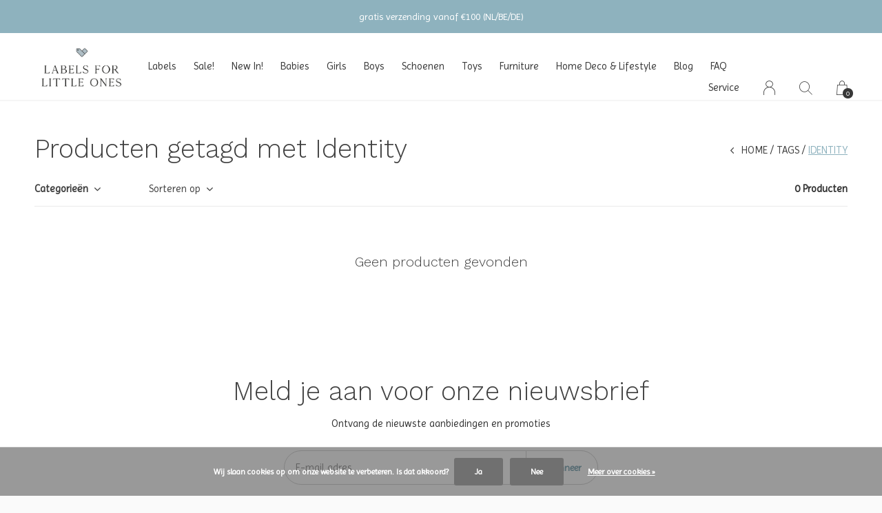

--- FILE ---
content_type: text/html;charset=utf-8
request_url: https://www.labelsforlittleones.com/tags/identity/
body_size: 10018
content:
<!doctype html>
<html lang="nl" dir="ltr" class="  white   custom-header white ">
	<head>
    
            
<script type="text/javascript">
   window.dataLayer = window.dataLayer || [];
   dataLayer.push({
                                                                            
                  ecomm_pagetype: "category",
                  ecomm_category: "Producten getagd met Identity",
                  ecomm_prodid: "",
                  ecomm_totalvalue: "0"
                                                                             
                         
                  });
      
</script>

<!-- Google Tag Manager -->
<script>(function(w,d,s,l,i){w[l]=w[l]||[];w[l].push({'gtm.start':
new Date().getTime(),event:'gtm.js'});var f=d.getElementsByTagName(s)[0],
j=d.createElement(s),dl=l!='dataLayer'?'&l='+l:'';j.async=true;j.src=
'https://www.googletagmanager.com/gtm.js?id='+i+dl;f.parentNode.insertBefore(j,f);
})(window,document,'script','dataLayer','GTM-WVSDM2R');</script>
<!-- End Google Tag Manager -->    
    <meta charset="utf-8"/>
<!-- [START] 'blocks/head.rain' -->
<!--

  (c) 2008-2026 Lightspeed Netherlands B.V.
  http://www.lightspeedhq.com
  Generated: 20-01-2026 @ 15:58:25

-->
<link rel="canonical" href="https://www.labelsforlittleones.com/tags/identity/"/>
<link rel="alternate" href="https://www.labelsforlittleones.com/index.rss" type="application/rss+xml" title="Nieuwe producten"/>
<link href="https://cdn.webshopapp.com/assets/cookielaw.css?2025-02-20" rel="stylesheet" type="text/css"/>
<meta name="robots" content="noodp,noydir"/>
<meta name="google-site-verification" content="ZBL2m466OG7hCAZABA1oIax2EO7X57uQ5iO5-9Jy9rY"/>
<meta property="og:url" content="https://www.labelsforlittleones.com/tags/identity/?source=facebook"/>
<meta property="og:site_name" content="Labels for Little Ones"/>
<meta property="og:title" content="Identity"/>
<meta property="og:description" content="Labels for Little Ones is de kids conceptstore in Utrecht met de mooiste merken baby- en kinderkleding, speelgoed en meubels va. newborn t/m 12 jaar.  Kom gezel"/>
<script src="https://app.dmws.plus/shop-assets/285968/dmws-plus-loader.js?id=e9246c9f8525925986c659c4113be6a8"></script>
<script>
<div id="dmws_f-instagram"></div>
</script>
<!--[if lt IE 9]>
<script src="https://cdn.webshopapp.com/assets/html5shiv.js?2025-02-20"></script>
<![endif]-->
<!-- [END] 'blocks/head.rain' -->
    
		<meta charset="utf-8">
		<meta http-equiv="x-ua-compatible" content="ie=edge">
		<title>Identity - Labels for Little Ones</title>
		<meta name="description" content="Labels for Little Ones is de kids conceptstore in Utrecht met de mooiste merken baby- en kinderkleding, speelgoed en meubels va. newborn t/m 12 jaar.  Kom gezel">
		<meta name="keywords" content="Identity, Labels for Little Ones kinderkleding woerden utrecht leidsche rijn winkel showroom webshop online e-shop e-boutique amsterdam verkooppunt verkooppunten oliver furniture nixnut sproet en sprout repose ams donsje 1+ one in the family">
		<meta name="theme-color" content="#ffffff">
		<meta name="MobileOptimized" content="320">
		<meta name="HandheldFriendly" content="true">
		<meta name="viewport" content="width=device-width, initial-scale=1, maximum-scale=1, viewport-fit=cover, target-densitydpi=device-dpi, shrink-to-fit=no">
		<meta name="author" content="https://www.dmws.nl">
		<link rel="preload" href="https://fonts.googleapis.com/css?family=Imprima:300,400,500,600,700,800,900%7CWork%20Sans:300,400,500,600,700,800,900" as="style">
		<link rel="preload" as="style" href="https://cdn.webshopapp.com/shops/285968/themes/172759/assets/screen.css?2026012008533720200731145949">
    <link rel="preload" as="style" href="https://cdn.webshopapp.com/shops/285968/themes/172759/assets/settings.css?2026012008533720200731145949">
    <link rel="preload" as="style" href="https://cdn.webshopapp.com/shops/285968/themes/172759/assets/theme-corners.css?2026012008533720200731145949">		<link rel="preload" as="style" href="https://cdn.webshopapp.com/shops/285968/themes/172759/assets/custom.css?2026012008533720200731145949">
		<link rel="preload" as="font" href="https://cdn.webshopapp.com/shops/285968/themes/172759/assets/icomoon.woff2?2026012008533720200731145949">
		<link rel="preload" as="script" href="https://ajax.googleapis.com/ajax/libs/jquery/1.7.2/jquery.min.js">
		<link rel="preload" as="script" href="https://ajax.googleapis.com/ajax/libs/jqueryui/1.10.1/jquery-ui.min.js">
		<link rel="preload" as="script" href="https://cdn.webshopapp.com/assets/gui.js?2025-02-20">	
		<link rel="preload" as="script" href="https://cdn.webshopapp.com/shops/285968/themes/172759/assets/scripts.js?2026012008533720200731145949">
		<!--link rel="preload" as="script" href="https://cdn.webshopapp.com/shops/285968/themes/172759/assets/custom.js?2026012008533720200731145949"-->
    <link rel="preload" as="script" href="https://cdn.webshopapp.com/shops/285968/themes/172759/assets/global.js?2026012008533720200731145949">
    <link href="https://fonts.googleapis.com/css?family=Imprima:300,400,500,600,700,800,900%7CWork%20Sans:300,400,500,600,700,800,900" rel="stylesheet" type="text/css">
		<link rel="stylesheet" media="screen" href="https://cdn.webshopapp.com/shops/285968/themes/172759/assets/screen.css?2026012008533720200731145949">
    <link rel="stylesheet" media="screen" href="https://cdn.webshopapp.com/shops/285968/themes/172759/assets/settings.css?2026012008533720200731145949">
    <link rel="stylesheet" media="screen" href="https://cdn.webshopapp.com/shops/285968/themes/172759/assets/theme-corners.css?2026012008533720200731145949">		<link rel="stylesheet" media="screen" href="https://cdn.webshopapp.com/shops/285968/themes/172759/assets/custom.css?2026012008533720200731145949">
    		<link rel="icon" type="image/x-icon" href="https://cdn.webshopapp.com/shops/285968/themes/172759/v/1806373/assets/favicon.png?20230322104659">
		<link rel="apple-touch-icon" href="https://cdn.webshopapp.com/shops/285968/themes/172759/v/1806373/assets/favicon.png?20230322104659">
		<link rel="mask-icon" href="https://cdn.webshopapp.com/shops/285968/themes/172759/v/1806373/assets/favicon.png?20230322104659" color="#383838">
		<link rel="manifest" href="https://cdn.webshopapp.com/shops/285968/themes/172759/assets/manifest.json?2026012008533720200731145949">
		<link rel="preconnect" href="https://ajax.googleapis.com">
		<link rel="preconnect" href="https://cdn.webshopapp.com/">
		<link rel="preconnect" href="https://cdn.webshopapp.com/">	
		<link rel="preconnect" href="https://fonts.googleapis.com">
		<link rel="preconnect" href="https://fonts.gstatic.com" crossorigin>
		<link rel="dns-prefetch" href="https://ajax.googleapis.com">
		<link rel="dns-prefetch" href="https://cdn.webshopapp.com/">
		<link rel="dns-prefetch" href="https://cdn.webshopapp.com/">	
		<link rel="dns-prefetch" href="https://fonts.googleapis.com">
		<link rel="dns-prefetch" href="https://fonts.gstatic.com" crossorigin>
		<meta name="msapplication-config" content="https://cdn.webshopapp.com/shops/285968/themes/172759/assets/browserconfig.xml?2026012008533720200731145949">
<meta property="og:title" content="Identity">
<meta property="og:type" content="website"> 
<meta property="og:description" content="Labels for Little Ones is de kids conceptstore in Utrecht met de mooiste merken baby- en kinderkleding, speelgoed en meubels va. newborn t/m 12 jaar.  Kom gezel">
<meta property="og:site_name" content="Labels for Little Ones">
<meta property="og:url" content="https://www.labelsforlittleones.com/">
<meta property="og:image" content="https://cdn.webshopapp.com/shops/285968/themes/172759/v/2798629/assets/hero-image.jpg?20260120085337">
<meta name="twitter:title" content="Identity">
<meta name="twitter:description" content="Labels for Little Ones is de kids conceptstore in Utrecht met de mooiste merken baby- en kinderkleding, speelgoed en meubels va. newborn t/m 12 jaar.  Kom gezel">
<meta name="twitter:site" content="Labels for Little Ones">
<meta name="twitter:card" content="https://cdn.webshopapp.com/shops/285968/themes/172759/assets/logo.png?2026012008533720200731145949">
<meta name="twitter:image" content="https://cdn.webshopapp.com/shops/285968/themes/172759/v/2798629/assets/hero-image.jpg?20260120085337">
<script type="application/ld+json">
  [
        {
      "@context": "http://schema.org/",
      "@type": "Organization",
      "url": "https://www.labelsforlittleones.com/",
      "name": "Labels for Little Ones",
      "legalName": "Labels for Little Ones",
      "description": "Labels for Little Ones is de kids conceptstore in Utrecht met de mooiste merken baby- en kinderkleding, speelgoed en meubels va. newborn t/m 12 jaar.  Kom gezel",
      "logo": "https://cdn.webshopapp.com/shops/285968/themes/172759/assets/logo.png?2026012008533720200731145949",
      "image": "https://cdn.webshopapp.com/shops/285968/themes/172759/v/2798629/assets/hero-image.jpg?20260120085337",
      "contactPoint": {
        "@type": "ContactPoint",
        "contactType": "Customer service",
        "telephone": "+31-6111-77385"
      },
      "address": {
        "@type": "PostalAddress",
        "streetAddress": "Wenenpromenade 62",
        "addressLocality": "",
        "postalCode": "3541 DG Utrecht",
        "addressCountry": "NL"
      }
      ,
      "aggregateRating": {
          "@type": "AggregateRating",
          "bestRating": "5",
          "worstRating": "1",
          "ratingValue": "5",
          "reviewCount": "4",
          "url":"https://g.page/labelsforlittleones/review"
      }
         
    },
    { 
      "@context": "http://schema.org", 
      "@type": "WebSite", 
      "url": "https://www.labelsforlittleones.com/", 
      "name": "Labels for Little Ones",
      "description": "Labels for Little Ones is de kids conceptstore in Utrecht met de mooiste merken baby- en kinderkleding, speelgoed en meubels va. newborn t/m 12 jaar.  Kom gezel",
      "author": [
        {
          "@type": "Organization",
          "url": "https://www.dmws.nl/",
          "name": "DMWS B.V.",
          "address": {
            "@type": "PostalAddress",
            "streetAddress": "Klokgebouw 195 (Strijp-S)",
            "addressLocality": "Eindhoven",
            "addressRegion": "NB",
            "postalCode": "5617 AB",
            "addressCountry": "NL"
          }
        }
      ]
    }
  ]
</script>        	</head>
	<body>
    <!-- Google Tag Manager (noscript) --><noscript><iframe src="https://www.googletagmanager.com/ns.html?id=GTM-WVSDM2R"
    height="0" width="0" style="display:none;visibility:hidden"></iframe></noscript><!-- End Google Tag Manager (noscript) --><ul class="hidden-data hidden"><li>285968</li><li>172759</li><li>ja</li><li>nl</li><li>live</li><li>hello//labelsforlittleones/com</li><li>https://www.labelsforlittleones.com/</li></ul><div id="root"><header id="top"><p id="logo"><a href="https://www.labelsforlittleones.com/" accesskey="h"><img src="https://cdn.webshopapp.com/shops/285968/themes/172759/v/1787085/assets/logo-dark.png?20230322104205" alt="Labels for Little Ones" width="250" height="45" class="inv"><img src="https://cdn.webshopapp.com/shops/285968/themes/172759/v/1806371/assets/logo-light.png?20230322104345" alt="Labels for Little Ones" width="250" height="45"></a></p><nav id="skip"><ul><li><a href="#nav" accesskey="n">Ga naar navigatie (n)</a></li><li><a href="#content" accesskey="c">Ga naar inhoud (c)</a></li><li><a href="#footer" accesskey="f">Ga naar footer (f)</a></li></ul></nav><nav id="nav" aria-label="Menu"><ul ><li><a href="https://www.labelsforlittleones.com/labels/">Labels</a><ul ><li><a href="https://www.labelsforlittleones.com/labels/1-in-the-family/">1+ in the family</a></li><li><a href="https://www.labelsforlittleones.com/labels/american-vintage/">American Vintage</a></li><li><a href="https://www.labelsforlittleones.com/labels/ammehoela/">Ammehoela</a></li><li><a href="https://www.labelsforlittleones.com/labels/beachlife/">Beachlife</a></li><li><a href="https://www.labelsforlittleones.com/labels/bibs/">BIBS</a></li><li><a href="https://www.labelsforlittleones.com/labels/binibamba/">Binibamba</a></li><li><a href="https://www.labelsforlittleones.com/labels/bobo-choses/">Bobo Choses</a></li><li><a href="https://www.labelsforlittleones.com/labels/bymelo/">ByMelo</a></li><li><a href="https://www.labelsforlittleones.com/labels/call-me-frankie/">Call me Frankie</a></li><li><a href="https://www.labelsforlittleones.com/labels/carlijnq/">CarlijnQ</a></li><li><a href="https://www.labelsforlittleones.com/labels/charlie-petite/">Charlie Petite</a></li><li><a href="https://www.labelsforlittleones.com/labels/cleverclixx/">Cleverclixx</a></li><li><a href="https://www.labelsforlittleones.com/labels/collegien/">Collegien</a></li><li><a href="https://www.labelsforlittleones.com/labels/connetix/">Connetix</a></li><li><a href="https://www.labelsforlittleones.com/labels/dear-april/">Dear April</a></li><li><a href="https://www.labelsforlittleones.com/labels/djeco-toys/">Djeco Toys</a></li><li><a href="https://www.labelsforlittleones.com/labels/donsje-amsterdam/">Donsje Amsterdam</a></li><li><a href="https://www.labelsforlittleones.com/labels/emile-et-ida/">Emile et Ida</a></li><li><a href="https://www.labelsforlittleones.com/labels/en-fant/">En Fant</a></li><li><a href="https://www.labelsforlittleones.com/labels/engel-natur/">Engel Natur</a></li><li><a href="https://www.labelsforlittleones.com/labels/gosoaky-outerproofs/">Gosoaky Outerproofs™</a></li><li><a href="https://www.labelsforlittleones.com/labels/grapat/">Grapat</a></li><li><a href="https://www.labelsforlittleones.com/labels/gray-label/">Gray Label</a></li><li><a href="https://www.labelsforlittleones.com/labels/grimms/">Grimm&#039;s</a></li><li><a href="https://www.labelsforlittleones.com/labels/hello-hossy/">Hello Hossy</a></li><li><a href="https://www.labelsforlittleones.com/labels/hey-clay/">Hey Clay</a></li><li><a href="https://www.labelsforlittleones.com/labels/homage/">Homage</a></li><li><a href="https://www.labelsforlittleones.com/labels/house-of-jamie/">House of Jamie</a></li><li><a href="https://www.labelsforlittleones.com/labels/hucklebones-london/">Hucklebones London</a></li><li><a href="https://www.labelsforlittleones.com/labels/hvid/">Hvid</a></li><li><a href="https://www.labelsforlittleones.com/labels/i-leoncini/">i leoncini</a></li><li><a href="https://www.labelsforlittleones.com/labels/janod/">Janod</a></li><li><a href="https://www.labelsforlittleones.com/labels/jellycat/">Jellycat</a></li><li><a href="https://www.labelsforlittleones.com/labels/jelly-mallow/">Jelly Mallow</a></li><li><a href="https://www.labelsforlittleones.com/labels/jenest/">Jenest</a></li><li><a href="https://www.labelsforlittleones.com/labels/juulz/">Juulz</a></li><li><a href="https://www.labelsforlittleones.com/labels/kenko/">Kenkô</a></li><li><a href="https://www.labelsforlittleones.com/labels/kknekki-bon-dep/">Kknekki Bon Dep</a></li><li><a href="https://www.labelsforlittleones.com/labels/liewood/">Liewood</a></li><li><a href="https://www.labelsforlittleones.com/labels/louise-misha/">Louise Misha</a></li><li><a href="https://www.labelsforlittleones.com/labels/magna-tiles/">Magna Tiles</a></li><li><a href="https://www.labelsforlittleones.com/labels/maileg/">Maileg</a></li><li><a href="https://www.labelsforlittleones.com/labels/marmar-copenhagen/">MarMar Copenhagen</a></li><li><a href="https://www.labelsforlittleones.com/labels/mini-rodini/">Mini Rodini</a></li><li><a href="https://www.labelsforlittleones.com/labels/moonie/">Moonie</a></li><li><a href="https://www.labelsforlittleones.com/labels/mushie/">Mushie</a></li><li><a href="https://www.labelsforlittleones.com/labels/nailmatic/">Nailmatic</a></li><li><a href="https://www.labelsforlittleones.com/labels/navy-natural/">Navy Natural</a></li><li><a href="https://www.labelsforlittleones.com/labels/nixnut/">Nixnut</a></li><li><a href="https://www.labelsforlittleones.com/labels/oliver-furniture/">Oliver Furniture</a></li><li><a href="https://www.labelsforlittleones.com/labels/omy/">OMY</a></li><li><a href="https://www.labelsforlittleones.com/labels/ooly/">Ooly</a></li><li><a href="https://www.labelsforlittleones.com/labels/petit-blush/">Petit Blush</a></li><li><a href="https://www.labelsforlittleones.com/labels/phil-phae/">Phil &amp; Phae</a></li><li><a href="https://www.labelsforlittleones.com/labels/pindahs/">Pindahs</a></li><li><a href="https://www.labelsforlittleones.com/labels/piupiuchick/">Piupiuchick</a></li><li><a href="https://www.labelsforlittleones.com/labels/plus-plus/">Plus-Plus</a></li><li><a href="https://www.labelsforlittleones.com/labels/repose-ams/">Repose ams</a></li><li><a href="https://www.labelsforlittleones.com/labels/salt-water-sandals/">Salt-Water Sandals</a></li><li><a href="https://www.labelsforlittleones.com/labels/salty-stitch/">Salty Stitch</a></li><li><a href="https://www.labelsforlittleones.com/labels/senger-naturwelt/">Senger Naturwelt</a></li><li><a href="https://www.labelsforlittleones.com/labels/smart-games/">Smart Games</a></li><li><a href="https://www.labelsforlittleones.com/labels/soft-gallery/">Soft Gallery</a></li><li><a href="https://www.labelsforlittleones.com/labels/sproet-sprout/">Sproet &amp; Sprout</a></li><li><a href="https://www.labelsforlittleones.com/labels/stapelstein/">Stapelstein</a></li><li><a href="https://www.labelsforlittleones.com/labels/the-animals-observatory/">The Animals Observatory</a></li><li><a href="https://www.labelsforlittleones.com/labels/the-new-society/">The New Society</a></li><li><a href="https://www.labelsforlittleones.com/labels/tinycottons/">Tinycottons</a></li><li><a href="https://www.labelsforlittleones.com/labels/tocoto-vintage/">Tocotó Vintage</a></li><li><a href="https://www.labelsforlittleones.com/labels/wild-gorgeous/">Wild &amp; Gorgeous</a></li><li><a href="https://www.labelsforlittleones.com/labels/yuki/">Yuki</a></li></ul></li><li><a href="https://www.labelsforlittleones.com/sale/">Sale!</a><ul ><li><a href="https://www.labelsforlittleones.com/sale/winter-sale/">Winter Sale!</a><ul><li><a href="https://www.labelsforlittleones.com/sale/winter-sale/baby-boy-0-24-maanden/">Baby Boy (0-24 maanden)</a></li><li><a href="https://www.labelsforlittleones.com/sale/winter-sale/baby-girl-0-24-maanden/">Baby Girl (0-24 maanden)</a></li><li><a href="https://www.labelsforlittleones.com/sale/winter-sale/girl-2-12-jaar/">Girl (2-12 jaar)</a></li><li><a href="https://www.labelsforlittleones.com/sale/winter-sale/boys-2-10-jaar/">Boys (2-10 jaar)</a></li></ul></li></ul></li><li><a href="https://www.labelsforlittleones.com/new-in/">New In!</a><ul ><li><a href="https://www.labelsforlittleones.com/new-in/babies-0-24-maanden/">Babies (0-24 maanden)</a><ul><li><a href="https://www.labelsforlittleones.com/new-in/babies-0-24-maanden/baby-girl/">Baby Girl</a></li><li><a href="https://www.labelsforlittleones.com/new-in/babies-0-24-maanden/baby-boy/">Baby Boy</a></li></ul></li><li><a href="https://www.labelsforlittleones.com/new-in/girls-2-14-jaar/">Girls (2-14 jaar)</a></li><li><a href="https://www.labelsforlittleones.com/new-in/boys-2-12-jaar/">Boys (2-12 jaar)</a></li><li><a href="https://www.labelsforlittleones.com/new-in/home-deco-lifestyle/">Home Deco &amp; Lifestyle</a></li><li><a href="https://www.labelsforlittleones.com/new-in/toys/">Toys</a></li></ul></li><li><a href="https://www.labelsforlittleones.com/babies/">Babies</a><ul ><li><a href="https://www.labelsforlittleones.com/babies/baby-girl-0-24-maanden/">Baby Girl (0-24 maanden)</a><ul><li><a href="https://www.labelsforlittleones.com/babies/baby-girl-0-24-maanden/alle-producten/">Alle Producten</a></li><li><a href="https://www.labelsforlittleones.com/babies/baby-girl-0-24-maanden/rompers/">Rompers</a></li><li><a href="https://www.labelsforlittleones.com/babies/baby-girl-0-24-maanden/t-shirts-en-blouses/">T-Shirts en Blouses</a></li><li><a href="https://www.labelsforlittleones.com/babies/baby-girl-0-24-maanden/truien-en-vesten/">Truien en Vesten</a></li><li><a href="https://www.labelsforlittleones.com/babies/baby-girl-0-24-maanden/broeken-leggings-en-jeans/">Broeken, Leggings en Jeans </a></li><li><a href="https://www.labelsforlittleones.com/babies/baby-girl-0-24-maanden/bloomers-en-shorts/">Bloomers en Shorts </a></li><li><a href="https://www.labelsforlittleones.com/babies/baby-girl-0-24-maanden/jurken-en-rokken/">Jurken en Rokken</a></li><li><a href="https://www.labelsforlittleones.com/babies/baby-girl-0-24-maanden/jassen-en-jacks/">Jassen en Jacks</a></li><li><a href="https://www.labelsforlittleones.com/babies/baby-girl-0-24-maanden/bikinis-en-zwembroekjes/">Bikini&#039;s en Zwembroekjes</a></li><li><a href="https://www.labelsforlittleones.com/babies/baby-girl-0-24-maanden/mutsjes/">Mutsjes</a></li><li><a href="https://www.labelsforlittleones.com/babies/baby-girl-0-24-maanden/accessoires/">Accessoires</a></li><li><a href="https://www.labelsforlittleones.com/babies/baby-girl-0-24-maanden/maillots-en-sokken/">Maillots en Sokken</a></li></ul></li><li><a href="https://www.labelsforlittleones.com/babies/baby-boy-0-24-maanden/">Baby Boy (0-24 maanden)</a><ul><li><a href="https://www.labelsforlittleones.com/babies/baby-boy-0-24-maanden/alle-producten/">Alle Producten</a></li><li><a href="https://www.labelsforlittleones.com/babies/baby-boy-0-24-maanden/prematuur/">Prematuur</a></li><li><a href="https://www.labelsforlittleones.com/babies/baby-boy-0-24-maanden/rompers/">Rompers</a></li><li><a href="https://www.labelsforlittleones.com/babies/baby-boy-0-24-maanden/shirts-en-polos/">Shirts en Polo&#039;s</a></li><li><a href="https://www.labelsforlittleones.com/babies/baby-boy-0-24-maanden/truien-en-vesten/">Truien en Vesten</a></li><li><a href="https://www.labelsforlittleones.com/babies/baby-boy-0-24-maanden/broeken-en-shorts/">Broeken en Shorts</a></li><li><a href="https://www.labelsforlittleones.com/babies/baby-boy-0-24-maanden/jassen-en-jacks/">Jassen en Jacks</a></li><li><a href="https://www.labelsforlittleones.com/babies/baby-boy-0-24-maanden/zwemkleding/">Zwemkleding</a></li><li><a href="https://www.labelsforlittleones.com/babies/baby-boy-0-24-maanden/mutsjes/">Mutsjes</a></li><li><a href="https://www.labelsforlittleones.com/babies/baby-boy-0-24-maanden/accessoires/">Accessoires</a></li></ul></li><li><a href="https://www.labelsforlittleones.com/babies/prematuur/">Prematuur</a><ul><li><a href="https://www.labelsforlittleones.com/babies/prematuur/prematuur-0m-maat-44/">Prematuur (0m | maat 44)</a></li></ul></li></ul></li><li><a href="https://www.labelsforlittleones.com/girls/">Girls</a><ul ><li><a href="https://www.labelsforlittleones.com/girls/alle-producten/">Alle Producten</a></li><li><a href="https://www.labelsforlittleones.com/girls/shirts-tops-blouses/">Shirts, Tops &amp; Blouses</a></li><li><a href="https://www.labelsforlittleones.com/girls/truien-vesten/">Truien &amp; Vesten</a></li><li><a href="https://www.labelsforlittleones.com/girls/shorts-jumpsuits/">Shorts &amp; Jumpsuits</a></li><li><a href="https://www.labelsforlittleones.com/girls/broeken-jeans-leggings/">Broeken, Jeans &amp; Leggings</a></li><li><a href="https://www.labelsforlittleones.com/girls/jurken-rokken/">Jurken &amp; Rokken</a></li><li><a href="https://www.labelsforlittleones.com/girls/jassen-jacks/">Jassen &amp; Jacks</a></li><li><a href="https://www.labelsforlittleones.com/girls/bikinis-zwemkleding/">Bikini&#039;s &amp; Zwemkleding</a></li><li><a href="https://www.labelsforlittleones.com/girls/maillots-sokken/">Maillots &amp; Sokken</a></li><li><a href="https://www.labelsforlittleones.com/girls/accessoires/">Accessoires</a></li><li><a href="https://www.labelsforlittleones.com/girls/schoenen/">Schoenen</a></li></ul></li><li><a href="https://www.labelsforlittleones.com/boys/">Boys</a><ul ><li><a href="https://www.labelsforlittleones.com/boys/alle-producten/">Alle Producten</a></li><li><a href="https://www.labelsforlittleones.com/boys/shirts-polos/">Shirts &amp; Polo&#039;s </a></li><li><a href="https://www.labelsforlittleones.com/boys/broeken-jeans/">Broeken &amp; Jeans</a></li><li><a href="https://www.labelsforlittleones.com/boys/truien-vesten/">Truien &amp; Vesten</a></li><li><a href="https://www.labelsforlittleones.com/boys/shorts/">Shorts</a></li><li><a href="https://www.labelsforlittleones.com/boys/jassen-jacks/">Jassen &amp; Jacks</a></li><li><a href="https://www.labelsforlittleones.com/boys/zwemkleding/">Zwemkleding</a></li><li><a href="https://www.labelsforlittleones.com/boys/schoenen/">Schoenen</a></li><li><a href="https://www.labelsforlittleones.com/boys/sokken/">Sokken</a></li><li><a href="https://www.labelsforlittleones.com/boys/accessoires/">Accessoires</a></li></ul></li><li><a href="https://www.labelsforlittleones.com/schoenen/">Schoenen</a><ul ><li><a href="https://www.labelsforlittleones.com/schoenen/alle-producten/">Alle Producten</a></li><li><a href="https://www.labelsforlittleones.com/schoenen/boots-laarzen/">Boots &amp; Laarzen</a></li><li><a href="https://www.labelsforlittleones.com/schoenen/sneakers/">Sneakers</a></li><li><a href="https://www.labelsforlittleones.com/schoenen/slippers-sandalen/">Slippers &amp; Sandalen</a></li><li><a href="https://www.labelsforlittleones.com/schoenen/babyschoentjes-slofjes/">Babyschoentjes &amp; Slofjes</a></li></ul></li><li><a href="https://www.labelsforlittleones.com/toys/">Toys</a><ul ><li><a href="https://www.labelsforlittleones.com/toys/alle-producten/">Alle Producten</a></li><li><a href="https://www.labelsforlittleones.com/toys/baby/">Baby</a></li><li><a href="https://www.labelsforlittleones.com/toys/buiten/">Buiten</a></li><li><a href="https://www.labelsforlittleones.com/toys/knuffels-knuffeldoeken/">Knuffels &amp; Knuffeldoeken</a></li><li><a href="https://www.labelsforlittleones.com/toys/knutselen/">Knutselen</a></li><li><a href="https://www.labelsforlittleones.com/toys/open-ended-speelgoed/">Open Ended Speelgoed</a></li><li><a href="https://www.labelsforlittleones.com/toys/puzzels/">Puzzels</a></li><li><a href="https://www.labelsforlittleones.com/toys/spelen/">Spelen</a></li><li><a href="https://www.labelsforlittleones.com/toys/spelletjes/">Spelletjes</a></li></ul></li><li><a href="https://www.labelsforlittleones.com/furniture/">Furniture</a><ul ><li><a href="https://www.labelsforlittleones.com/furniture/babykamer/">Babykamer</a><ul><li><a href="https://www.labelsforlittleones.com/furniture/babykamer/ledikant-co-sleepers/">Ledikant &amp; co-sleepers</a></li></ul></li><li><a href="https://www.labelsforlittleones.com/furniture/bedden/">Bedden</a><ul><li><a href="https://www.labelsforlittleones.com/furniture/bedden/juniorbedden/">Juniorbedden</a></li><li><a href="https://www.labelsforlittleones.com/furniture/bedden/tienerbedden/">Tienerbedden</a></li><li><a href="https://www.labelsforlittleones.com/furniture/bedden/matrassen/">Matrassen</a></li></ul></li><li><a href="https://www.labelsforlittleones.com/furniture/kasten-dressoirs/">Kasten &amp; Dressoirs</a></li></ul></li><li><a href="https://www.labelsforlittleones.com/home-deco-lifestyle/">Home Deco &amp; Lifestyle</a><ul ><li><a href="https://www.labelsforlittleones.com/home-deco-lifestyle/alle-producten/">Alle Producten</a></li><li><a href="https://www.labelsforlittleones.com/home-deco-lifestyle/badkamer/">Badkamer</a></li><li><a href="https://www.labelsforlittleones.com/home-deco-lifestyle/eten-drinken/">Eten &amp; Drinken</a></li><li><a href="https://www.labelsforlittleones.com/home-deco-lifestyle/slaapkamer/">Slaapkamer</a></li><li><a href="https://www.labelsforlittleones.com/home-deco-lifestyle/verzorging/">Verzorging</a></li></ul></li><li><a href="https://www.labelsforlittleones.com/blogs/news" title="Blog">Blog</a></li><li><a href="https://www.labelsforlittleones.com/service/#section-faq" title="FAQ">FAQ</a></li></ul><ul><li><a accesskey="5" href="https://www.labelsforlittleones.com/service/">Service</a><em>(4)</em></li><li><a accesskey="6" href="https://www.labelsforlittleones.com/account/"><i class="icon-user"></i><span class="hidden"> Log in</span></a><em>(5)</em><li><a accesskey="7" href="./"><i class="icon-zoom"></i><span class="hidden">Zoeken</span></a><em>(6)</em></li><li class="cart"><a accesskey="8" href="https://www.labelsforlittleones.com/cart/"><i class="icon-cart"></i><span class="hidden">Winkelwagen</span><span>0</span></a><em>(7)</em></li><li class="lang"><a class="nl" accesskey="9" href="./"><img src="https://cdn.webshopapp.com/shops/285968/themes/172759/assets/flag-nl.svg?2026012008533720200731145949" alt="Nederlands" width="18" height="12"><span class="hidden">Taal</span></a><em>(9)</em></li></ul></nav><form action="https://www.labelsforlittleones.com/search/" method="get" id="formSearch"><p><label for="q">Zoeken</label><input type="search" id="q" name="q" value="" autocomplete="off" required><button type="submit">Zoeken</button></p></form><div class="subheader"><div class="owlSlider"><div class="item">personal shopping assistance available</div><div class="item">gratis verzending vanaf €100 (NL/BE/DE)</div><div class="item">vóór 15:00 besteld = dezelfde dag verzonden</div><div class="item">betaal veilig achteraf met Klarna</div></div></div></header><main id="content" class="light p-enabled  "><article class=""><h1 class="m10">Producten getagd met Identity</h1></article><article class="module-box no-img"><nav class="nav-sticky"><ul><li><a href="https://www.labelsforlittleones.com/">Home</a></li><li><a href="https://www.labelsforlittleones.com/tags/">Tags</a></li><li>Identity</li></ul></nav><form action="https://www.labelsforlittleones.com/tags/identity/" method="get" class="form-filter" id="formFilter"><input type="hidden" name="limit" value="24" id="filter_form_limit_active" /><input type="hidden" name="sort" value="newest" id="filter_form_sort_active" /><input type="hidden" name="max" value="5" id="filter_form_max_active" /><input type="hidden" name="min" value="0" id="filter_form_min_active" /><ul class="list-filter" aria-label="Filters"><li class="strong tablet-hide"><a href="./">Categorieën</a><ul><li><a href="https://www.labelsforlittleones.com/labels/">Labels <span>(0)</span></a><ul><li><a href="https://www.labelsforlittleones.com/labels/1-in-the-family/">1+ in the family <span>(279)</span></a></li><li><a href="https://www.labelsforlittleones.com/labels/american-vintage/">American Vintage <span>(111)</span></a></li><li><a href="https://www.labelsforlittleones.com/labels/ammehoela/">Ammehoela <span>(10)</span></a></li><li><a href="https://www.labelsforlittleones.com/labels/beachlife/">Beachlife <span>(4)</span></a></li><li><a href="https://www.labelsforlittleones.com/labels/bibs/">BIBS <span>(50)</span></a></li><li><a href="https://www.labelsforlittleones.com/labels/binibamba/">Binibamba <span>(3)</span></a></li><li><a href="https://www.labelsforlittleones.com/labels/bobo-choses/">Bobo Choses <span>(255)</span></a></li><li><a href="https://www.labelsforlittleones.com/labels/bymelo/">ByMelo <span>(110)</span></a></li><li><a href="https://www.labelsforlittleones.com/labels/call-me-frankie/">Call me Frankie <span>(23)</span></a></li><li><a href="https://www.labelsforlittleones.com/labels/carlijnq/">CarlijnQ <span>(16)</span></a></li><li><a href="https://www.labelsforlittleones.com/labels/charlie-petite/">Charlie Petite <span>(98)</span></a></li><li><a href="https://www.labelsforlittleones.com/labels/cleverclixx/">Cleverclixx <span>(1)</span></a></li><li><a href="https://www.labelsforlittleones.com/labels/collegien/">Collegien <span>(55)</span></a></li><li><a href="https://www.labelsforlittleones.com/labels/connetix/">Connetix <span>(28)</span></a></li><li><a href="https://www.labelsforlittleones.com/labels/dear-april/">Dear April <span>(89)</span></a></li><li><a href="https://www.labelsforlittleones.com/labels/djeco-toys/">Djeco Toys <span>(281)</span></a></li><li><a href="https://www.labelsforlittleones.com/labels/donsje-amsterdam/">Donsje Amsterdam <span>(276)</span></a></li><li><a href="https://www.labelsforlittleones.com/labels/emile-et-ida/">Emile et Ida <span>(10)</span></a></li><li><a href="https://www.labelsforlittleones.com/labels/en-fant/">En Fant <span>(82)</span></a></li><li><a href="https://www.labelsforlittleones.com/labels/engel-natur/">Engel Natur <span>(20)</span></a></li><li><a href="https://www.labelsforlittleones.com/labels/gosoaky-outerproofs/">Gosoaky Outerproofs™ <span>(31)</span></a></li><li><a href="https://www.labelsforlittleones.com/labels/grapat/">Grapat <span>(75)</span></a></li><li><a href="https://www.labelsforlittleones.com/labels/gray-label/">Gray Label <span>(204)</span></a></li><li><a href="https://www.labelsforlittleones.com/labels/grimms/">Grimm&#039;s <span>(96)</span></a></li><li><a href="https://www.labelsforlittleones.com/labels/hello-hossy/">Hello Hossy <span>(58)</span></a></li><li><a href="https://www.labelsforlittleones.com/labels/hey-clay/">Hey Clay <span>(70)</span></a></li><li><a href="https://www.labelsforlittleones.com/labels/homage/">Homage <span>(17)</span></a></li><li><a href="https://www.labelsforlittleones.com/labels/house-of-jamie/">House of Jamie <span>(61)</span></a></li><li><a href="https://www.labelsforlittleones.com/labels/hucklebones-london/">Hucklebones London <span>(30)</span></a></li><li><a href="https://www.labelsforlittleones.com/labels/hvid/">Hvid <span>(97)</span></a></li><li><a href="https://www.labelsforlittleones.com/labels/i-leoncini/">i leoncini <span>(19)</span></a></li><li><a href="https://www.labelsforlittleones.com/labels/janod/">Janod <span>(82)</span></a></li><li><a href="https://www.labelsforlittleones.com/labels/jellycat/">Jellycat <span>(193)</span></a></li><li><a href="https://www.labelsforlittleones.com/labels/jelly-mallow/">Jelly Mallow <span>(59)</span></a></li><li><a href="https://www.labelsforlittleones.com/labels/jenest/">Jenest <span>(83)</span></a></li><li><a href="https://www.labelsforlittleones.com/labels/juulz/">Juulz <span>(35)</span></a></li><li><a href="https://www.labelsforlittleones.com/labels/kenko/">Kenkô <span>(18)</span></a></li><li><a href="https://www.labelsforlittleones.com/labels/kknekki-bon-dep/">Kknekki Bon Dep <span>(112)</span></a></li><li><a href="https://www.labelsforlittleones.com/labels/liewood/">Liewood <span>(5)</span></a></li><li><a href="https://www.labelsforlittleones.com/labels/louise-misha/">Louise Misha <span>(22)</span></a></li><li><a href="https://www.labelsforlittleones.com/labels/magna-tiles/">Magna Tiles <span>(15)</span></a></li><li><a href="https://www.labelsforlittleones.com/labels/maileg/">Maileg <span>(131)</span></a></li><li><a href="https://www.labelsforlittleones.com/labels/marmar-copenhagen/">MarMar Copenhagen <span>(270)</span></a></li><li><a href="https://www.labelsforlittleones.com/labels/mini-rodini/">Mini Rodini <span>(188)</span></a></li><li><a href="https://www.labelsforlittleones.com/labels/moonie/">Moonie <span>(23)</span></a></li><li><a href="https://www.labelsforlittleones.com/labels/mushie/">Mushie <span>(140)</span></a></li><li><a href="https://www.labelsforlittleones.com/labels/nailmatic/">Nailmatic <span>(12)</span></a></li><li><a href="https://www.labelsforlittleones.com/labels/navy-natural/">Navy Natural <span>(49)</span></a></li><li><a href="https://www.labelsforlittleones.com/labels/nixnut/">Nixnut <span>(152)</span></a></li><li><a href="https://www.labelsforlittleones.com/labels/oliver-furniture/">Oliver Furniture <span>(183)</span></a></li><li><a href="https://www.labelsforlittleones.com/labels/omy/">OMY <span>(36)</span></a></li><li><a href="https://www.labelsforlittleones.com/labels/ooly/">Ooly <span>(12)</span></a></li><li><a href="https://www.labelsforlittleones.com/labels/petit-blush/">Petit Blush <span>(72)</span></a></li><li><a href="https://www.labelsforlittleones.com/labels/phil-phae/">Phil &amp; Phae <span>(25)</span></a></li><li><a href="https://www.labelsforlittleones.com/labels/pindahs/">Pindahs <span>(22)</span></a></li><li><a href="https://www.labelsforlittleones.com/labels/piupiuchick/">Piupiuchick <span>(257)</span></a></li><li><a href="https://www.labelsforlittleones.com/labels/plus-plus/">Plus-Plus <span>(49)</span></a></li><li><a href="https://www.labelsforlittleones.com/labels/repose-ams/">Repose ams <span>(69)</span></a></li><li><a href="https://www.labelsforlittleones.com/labels/salt-water-sandals/">Salt-Water Sandals <span>(14)</span></a></li><li><a href="https://www.labelsforlittleones.com/labels/salty-stitch/">Salty Stitch <span>(21)</span></a></li><li><a href="https://www.labelsforlittleones.com/labels/senger-naturwelt/">Senger Naturwelt <span>(13)</span></a></li><li><a href="https://www.labelsforlittleones.com/labels/smart-games/">Smart Games <span>(13)</span></a></li><li><a href="https://www.labelsforlittleones.com/labels/soft-gallery/">Soft Gallery <span>(11)</span></a></li><li><a href="https://www.labelsforlittleones.com/labels/sproet-sprout/">Sproet &amp; Sprout <span>(150)</span></a></li><li><a href="https://www.labelsforlittleones.com/labels/stapelstein/">Stapelstein <span>(48)</span></a></li><li><a href="https://www.labelsforlittleones.com/labels/the-animals-observatory/">The Animals Observatory <span>(25)</span></a></li><li><a href="https://www.labelsforlittleones.com/labels/the-new-society/">The New Society <span>(20)</span></a></li><li><a href="https://www.labelsforlittleones.com/labels/tinycottons/">Tinycottons <span>(23)</span></a></li><li><a href="https://www.labelsforlittleones.com/labels/tocoto-vintage/">Tocotó Vintage <span>(17)</span></a></li><li><a href="https://www.labelsforlittleones.com/labels/wild-gorgeous/">Wild &amp; Gorgeous <span>(12)</span></a></li><li><a href="https://www.labelsforlittleones.com/labels/yuki/">Yuki <span>(13)</span></a></li></ul></li><li><a href="https://www.labelsforlittleones.com/sale/">Sale! <span>(95)</span></a><ul><li><a href="https://www.labelsforlittleones.com/sale/winter-sale/">Winter Sale! <span>(49)</span></a><ul><li><a href="https://www.labelsforlittleones.com/sale/winter-sale/baby-boy-0-24-maanden/">Baby Boy (0-24 maanden) <span>(322)</span></a></li><li><a href="https://www.labelsforlittleones.com/sale/winter-sale/baby-girl-0-24-maanden/">Baby Girl (0-24 maanden) <span>(529)</span></a></li><li><a href="https://www.labelsforlittleones.com/sale/winter-sale/girl-2-12-jaar/">Girl (2-12 jaar) <span>(1018)</span></a></li><li><a href="https://www.labelsforlittleones.com/sale/winter-sale/boys-2-10-jaar/">Boys (2-10 jaar) <span>(512)</span></a></li></ul></li></ul></li><li><a href="https://www.labelsforlittleones.com/new-in/">New In! <span>(0)</span></a><ul><li><a href="https://www.labelsforlittleones.com/new-in/babies-0-24-maanden/">Babies (0-24 maanden) <span>(0)</span></a><ul><li><a href="https://www.labelsforlittleones.com/new-in/babies-0-24-maanden/baby-girl/">Baby Girl <span>(189)</span></a></li><li><a href="https://www.labelsforlittleones.com/new-in/babies-0-24-maanden/baby-boy/">Baby Boy <span>(121)</span></a></li></ul></li><li><a href="https://www.labelsforlittleones.com/new-in/girls-2-14-jaar/">Girls (2-14 jaar) <span>(426)</span></a></li><li><a href="https://www.labelsforlittleones.com/new-in/boys-2-12-jaar/">Boys (2-12 jaar) <span>(235)</span></a></li><li><a href="https://www.labelsforlittleones.com/new-in/home-deco-lifestyle/">Home Deco &amp; Lifestyle <span>(23)</span></a></li><li><a href="https://www.labelsforlittleones.com/new-in/toys/">Toys <span>(183)</span></a></li></ul></li><li><a href="https://www.labelsforlittleones.com/babies/">Babies <span>(0)</span></a><ul><li><a href="https://www.labelsforlittleones.com/babies/baby-girl-0-24-maanden/">Baby Girl (0-24 maanden) <span>(2)</span></a><ul><li><a href="https://www.labelsforlittleones.com/babies/baby-girl-0-24-maanden/alle-producten/">Alle Producten <span>(1234)</span></a></li><li><a href="https://www.labelsforlittleones.com/babies/baby-girl-0-24-maanden/rompers/">Rompers <span>(170)</span></a></li><li><a href="https://www.labelsforlittleones.com/babies/baby-girl-0-24-maanden/t-shirts-en-blouses/">T-Shirts en Blouses <span>(187)</span></a></li><li><a href="https://www.labelsforlittleones.com/babies/baby-girl-0-24-maanden/truien-en-vesten/">Truien en Vesten <span>(148)</span></a></li><li><a href="https://www.labelsforlittleones.com/babies/baby-girl-0-24-maanden/broeken-leggings-en-jeans/">Broeken, Leggings en Jeans  <span>(248)</span></a></li><li><a href="https://www.labelsforlittleones.com/babies/baby-girl-0-24-maanden/bloomers-en-shorts/">Bloomers en Shorts  <span>(43)</span></a></li><li><a href="https://www.labelsforlittleones.com/babies/baby-girl-0-24-maanden/jurken-en-rokken/">Jurken en Rokken <span>(30)</span></a></li><li><a href="https://www.labelsforlittleones.com/babies/baby-girl-0-24-maanden/jassen-en-jacks/">Jassen en Jacks <span>(29)</span></a></li><li><a href="https://www.labelsforlittleones.com/babies/baby-girl-0-24-maanden/bikinis-en-zwembroekjes/">Bikini&#039;s en Zwembroekjes <span>(4)</span></a></li><li><a href="https://www.labelsforlittleones.com/babies/baby-girl-0-24-maanden/mutsjes/">Mutsjes <span>(64)</span></a></li><li><a href="https://www.labelsforlittleones.com/babies/baby-girl-0-24-maanden/accessoires/">Accessoires <span>(199)</span></a></li><li><a href="https://www.labelsforlittleones.com/babies/baby-girl-0-24-maanden/maillots-en-sokken/">Maillots en Sokken <span>(119)</span></a></li></ul></li><li><a href="https://www.labelsforlittleones.com/babies/baby-boy-0-24-maanden/">Baby Boy (0-24 maanden) <span>(0)</span></a><ul><li><a href="https://www.labelsforlittleones.com/babies/baby-boy-0-24-maanden/alle-producten/">Alle Producten <span>(833)</span></a></li><li><a href="https://www.labelsforlittleones.com/babies/baby-boy-0-24-maanden/prematuur/">Prematuur <span>(39)</span></a></li><li><a href="https://www.labelsforlittleones.com/babies/baby-boy-0-24-maanden/rompers/">Rompers <span>(121)</span></a></li><li><a href="https://www.labelsforlittleones.com/babies/baby-boy-0-24-maanden/shirts-en-polos/">Shirts en Polo&#039;s <span>(126)</span></a></li><li><a href="https://www.labelsforlittleones.com/babies/baby-boy-0-24-maanden/truien-en-vesten/">Truien en Vesten <span>(113)</span></a></li><li><a href="https://www.labelsforlittleones.com/babies/baby-boy-0-24-maanden/broeken-en-shorts/">Broeken en Shorts <span>(205)</span></a></li><li><a href="https://www.labelsforlittleones.com/babies/baby-boy-0-24-maanden/jassen-en-jacks/">Jassen en Jacks <span>(20)</span></a></li><li><a href="https://www.labelsforlittleones.com/babies/baby-boy-0-24-maanden/zwemkleding/">Zwemkleding <span>(4)</span></a></li><li><a href="https://www.labelsforlittleones.com/babies/baby-boy-0-24-maanden/mutsjes/">Mutsjes <span>(58)</span></a></li><li><a href="https://www.labelsforlittleones.com/babies/baby-boy-0-24-maanden/accessoires/">Accessoires <span>(199)</span></a></li></ul></li><li><a href="https://www.labelsforlittleones.com/babies/prematuur/">Prematuur <span>(0)</span></a><ul><li><a href="https://www.labelsforlittleones.com/babies/prematuur/prematuur-0m-maat-44/">Prematuur (0m | maat 44) <span>(0)</span></a></li></ul></li></ul></li><li><a href="https://www.labelsforlittleones.com/girls/">Girls <span>(1)</span></a><ul><li><a href="https://www.labelsforlittleones.com/girls/alle-producten/">Alle Producten <span>(2206)</span></a></li><li><a href="https://www.labelsforlittleones.com/girls/shirts-tops-blouses/">Shirts, Tops &amp; Blouses <span>(375)</span></a></li><li><a href="https://www.labelsforlittleones.com/girls/truien-vesten/">Truien &amp; Vesten <span>(385)</span></a></li><li><a href="https://www.labelsforlittleones.com/girls/shorts-jumpsuits/">Shorts &amp; Jumpsuits <span>(139)</span></a></li><li><a href="https://www.labelsforlittleones.com/girls/broeken-jeans-leggings/">Broeken, Jeans &amp; Leggings <span>(360)</span></a></li><li><a href="https://www.labelsforlittleones.com/girls/jurken-rokken/">Jurken &amp; Rokken <span>(240)</span></a></li><li><a href="https://www.labelsforlittleones.com/girls/jassen-jacks/">Jassen &amp; Jacks <span>(77)</span></a></li><li><a href="https://www.labelsforlittleones.com/girls/bikinis-zwemkleding/">Bikini&#039;s &amp; Zwemkleding <span>(32)</span></a></li><li><a href="https://www.labelsforlittleones.com/girls/maillots-sokken/">Maillots &amp; Sokken <span>(236)</span></a></li><li><a href="https://www.labelsforlittleones.com/girls/accessoires/">Accessoires <span>(425)</span></a></li><li><a href="https://www.labelsforlittleones.com/girls/schoenen/">Schoenen <span>(74)</span></a></li></ul></li><li><a href="https://www.labelsforlittleones.com/boys/">Boys <span>(0)</span></a><ul><li><a href="https://www.labelsforlittleones.com/boys/alle-producten/">Alle Producten <span>(1020)</span></a></li><li><a href="https://www.labelsforlittleones.com/boys/shirts-polos/">Shirts &amp; Polo&#039;s  <span>(192)</span></a></li><li><a href="https://www.labelsforlittleones.com/boys/broeken-jeans/">Broeken &amp; Jeans <span>(215)</span></a></li><li><a href="https://www.labelsforlittleones.com/boys/truien-vesten/">Truien &amp; Vesten <span>(238)</span></a></li><li><a href="https://www.labelsforlittleones.com/boys/shorts/">Shorts <span>(75)</span></a></li><li><a href="https://www.labelsforlittleones.com/boys/jassen-jacks/">Jassen &amp; Jacks <span>(54)</span></a></li><li><a href="https://www.labelsforlittleones.com/boys/zwemkleding/">Zwemkleding <span>(5)</span></a></li><li><a href="https://www.labelsforlittleones.com/boys/schoenen/">Schoenen <span>(46)</span></a></li><li><a href="https://www.labelsforlittleones.com/boys/sokken/">Sokken <span>(111)</span></a></li><li><a href="https://www.labelsforlittleones.com/boys/accessoires/">Accessoires <span>(96)</span></a></li></ul></li><li><a href="https://www.labelsforlittleones.com/schoenen/">Schoenen <span>(4)</span></a><ul><li><a href="https://www.labelsforlittleones.com/schoenen/alle-producten/">Alle Producten <span>(122)</span></a></li><li><a href="https://www.labelsforlittleones.com/schoenen/boots-laarzen/">Boots &amp; Laarzen <span>(69)</span></a></li><li><a href="https://www.labelsforlittleones.com/schoenen/sneakers/">Sneakers <span>(8)</span></a></li><li><a href="https://www.labelsforlittleones.com/schoenen/slippers-sandalen/">Slippers &amp; Sandalen <span>(21)</span></a></li><li><a href="https://www.labelsforlittleones.com/schoenen/babyschoentjes-slofjes/">Babyschoentjes &amp; Slofjes <span>(76)</span></a></li></ul></li><li><a href="https://www.labelsforlittleones.com/toys/">Toys <span>(6)</span></a><ul><li><a href="https://www.labelsforlittleones.com/toys/alle-producten/">Alle Producten <span>(1217)</span></a></li><li><a href="https://www.labelsforlittleones.com/toys/baby/">Baby <span>(111)</span></a></li><li><a href="https://www.labelsforlittleones.com/toys/buiten/">Buiten <span>(30)</span></a></li><li><a href="https://www.labelsforlittleones.com/toys/knuffels-knuffeldoeken/">Knuffels &amp; Knuffeldoeken <span>(266)</span></a></li><li><a href="https://www.labelsforlittleones.com/toys/knutselen/">Knutselen <span>(224)</span></a></li><li><a href="https://www.labelsforlittleones.com/toys/open-ended-speelgoed/">Open Ended Speelgoed <span>(258)</span></a></li><li><a href="https://www.labelsforlittleones.com/toys/puzzels/">Puzzels <span>(150)</span></a></li><li><a href="https://www.labelsforlittleones.com/toys/spelen/">Spelen <span>(336)</span></a></li><li><a href="https://www.labelsforlittleones.com/toys/spelletjes/">Spelletjes <span>(27)</span></a></li></ul></li><li><a href="https://www.labelsforlittleones.com/furniture/">Furniture <span>(0)</span></a><ul><li><a href="https://www.labelsforlittleones.com/furniture/babykamer/">Babykamer <span>(0)</span></a><ul><li><a href="https://www.labelsforlittleones.com/furniture/babykamer/ledikant-co-sleepers/">Ledikant &amp; co-sleepers <span>(9)</span></a></li></ul></li><li><a href="https://www.labelsforlittleones.com/furniture/bedden/">Bedden <span>(3)</span></a><ul><li><a href="https://www.labelsforlittleones.com/furniture/bedden/juniorbedden/">Juniorbedden <span>(16)</span></a></li><li><a href="https://www.labelsforlittleones.com/furniture/bedden/tienerbedden/">Tienerbedden <span>(22)</span></a></li><li><a href="https://www.labelsforlittleones.com/furniture/bedden/matrassen/">Matrassen <span>(18)</span></a></li></ul></li><li><a href="https://www.labelsforlittleones.com/furniture/kasten-dressoirs/">Kasten &amp; Dressoirs <span>(25)</span></a></li></ul></li><li><a href="https://www.labelsforlittleones.com/home-deco-lifestyle/">Home Deco &amp; Lifestyle <span>(10)</span></a><ul><li><a href="https://www.labelsforlittleones.com/home-deco-lifestyle/alle-producten/">Alle Producten <span>(347)</span></a></li><li><a href="https://www.labelsforlittleones.com/home-deco-lifestyle/badkamer/">Badkamer <span>(34)</span></a></li><li><a href="https://www.labelsforlittleones.com/home-deco-lifestyle/eten-drinken/">Eten &amp; Drinken <span>(79)</span></a></li><li><a href="https://www.labelsforlittleones.com/home-deco-lifestyle/slaapkamer/">Slaapkamer <span>(109)</span></a></li><li><a href="https://www.labelsforlittleones.com/home-deco-lifestyle/verzorging/">Verzorging <span>(119)</span></a></li></ul></li></ul></li><li><a href="./" data-sort="true">Sorteren op</a><p><span><label class="hidden" for="sort">Sorteren op:</label><select id="sortselect" name="sort"><option value="popular">Meest bekeken</option><option value="newest" selected="selected">Nieuwste producten</option><option value="lowest">Laagste prijs</option><option value="highest">Hoogste prijs</option><option value="asc">Naam oplopend</option><option value="desc">Naam aflopend</option></select></span></p></li><li class="text-right">0 Producten</li></ul></form><ul class="list-collection"><li class="wide"><h2 style="color:#404040;">Geen producten gevonden</h2></li></ul></article><article class="m250"><p class="strong"></p></article><form id="formNewsletter" action="https://www.labelsforlittleones.com/account/newsletter/" method="post" class="form-newsletter"><input type="hidden" name="key" value="7f33fb73e018edd580d39d215ff2f152" /><h2>Meld je aan voor onze nieuwsbrief</h2><p>Ontvang de nieuwste aanbiedingen en promoties</p><p><label for="formNewsletterEmail">E-mail adres</label><input type="email" id="formNewsletterEmail" name="email" required><button type="submit">Abonneer</button></p></form></main><footer id="footer" class="light-footer"><nav><div><h3>Labels for Little Ones | 350m2 kids conceptstore in Utrecht</h3><p>7 dagen per week open | shop online 24/7</p><p></p></div><div><h3>Informatie</h3><ul><li><a href="https://www.labelsforlittleones.com/service/about/">Over ons | Frank &amp; Femke</a></li><li><a href="https://www.labelsforlittleones.com/service/">Customer Service</a></li><li><a href="https://www.labelsforlittleones.com/service/mijn-bestelling-en-verzending/">Bestelling en verzending</a></li><li><a href="https://www.labelsforlittleones.com/service/shipping-returns/">Ruilen &amp; retourneren</a></li><li><a href="https://www.labelsforlittleones.com/service/international-shipping/">International Shipping </a></li><li><a href="https://www.labelsforlittleones.com/service/persoonlijke-cadeauservice-and-cadeaubonnen/">Persoonlijke cadeauservice &amp; cadeaubonnen</a></li><li><a href="https://www.labelsforlittleones.com/service/werken-bij-labels-for-little-ones/">Werken bij Labels for Little Ones  (3)</a></li><li><a href="https://www.labelsforlittleones.com/service/general-terms-conditions/">Algemene voorwaarden</a></li><li><a href="https://www.labelsforlittleones.com/sitemap/">Sitemap</a></li></ul></div><div><h3><a class="title" href="https://www.labelsforlittleones.com/locaties/">Locaties</a></h3><ul><li><a href="https://www.labelsforlittleones.com/locaties/utrecht-leidsche-rijn-centrum/">Utrecht Leidsche Rijn Centrum</a></li><li><a href="https://www.labelsforlittleones.com/locaties/harmelen-headoffice-showroom/">Harmelen (headoffice &amp; showroom)</a></li></ul></div><div><h3>Contact</h3><ul class="list-contact"><li><a href="tel:">+31-6111-77385</a> ook voor personal shop assistance via Whatsapp</li><li><span><a href="./" class="email"><span class="__cf_email__" data-cfemail="325a575e5e5d725e5350575e41545d405e5b46465e575d5c57411c515d5f">[email&#160;protected]</span></a></span> maak een afspraak!</li></ul></div></nav><ul class="list-social"><li><a rel="external" href="https://www.facebook.com/labelsforlittleones"><i class="icon-facebook"></i><span>Facebook</span></a></li><li><a rel="external" href="https://www.instagram.com/labelsforlittleones"><i class="icon-instagram"></i><span>Instagram</span></a></li><li><a rel="external" href="https://www.youtube.com/@labelsforlittleones"><i class="icon-youtube"></i><span>YouTube</span></a></li></ul><ul class="list-payments"><li><img src="https://cdn.webshopapp.com/shops/285968/themes/172759/assets/preload.gif?2026012008533720200731145949" data-src="https://cdn.webshopapp.com/shops/285968/themes/172759/assets/z-ideal.png?2026012008533720200731145949" alt="ideal" width="45" height="21"></li><li><img src="https://cdn.webshopapp.com/shops/285968/themes/172759/assets/preload.gif?2026012008533720200731145949" data-src="https://cdn.webshopapp.com/shops/285968/themes/172759/assets/z-mastercard.png?2026012008533720200731145949" alt="mastercard" width="45" height="21"></li><li><img src="https://cdn.webshopapp.com/shops/285968/themes/172759/assets/preload.gif?2026012008533720200731145949" data-src="https://cdn.webshopapp.com/shops/285968/themes/172759/assets/z-visa.png?2026012008533720200731145949" alt="visa" width="45" height="21"></li><li><img src="https://cdn.webshopapp.com/shops/285968/themes/172759/assets/preload.gif?2026012008533720200731145949" data-src="https://cdn.webshopapp.com/shops/285968/themes/172759/assets/z-mistercash.png?2026012008533720200731145949" alt="mistercash" width="45" height="21"></li><li><img src="https://cdn.webshopapp.com/shops/285968/themes/172759/assets/preload.gif?2026012008533720200731145949" data-src="https://cdn.webshopapp.com/shops/285968/themes/172759/assets/z-directebanking.png?2026012008533720200731145949" alt="directebanking" width="45" height="21"></li><li><img src="https://cdn.webshopapp.com/shops/285968/themes/172759/assets/preload.gif?2026012008533720200731145949" data-src="https://cdn.webshopapp.com/shops/285968/themes/172759/assets/z-visaelectron.png?2026012008533720200731145949" alt="visaelectron" width="45" height="21"></li><li><img src="https://cdn.webshopapp.com/shops/285968/themes/172759/assets/preload.gif?2026012008533720200731145949" data-src="https://cdn.webshopapp.com/shops/285968/themes/172759/assets/z-maestro.png?2026012008533720200731145949" alt="maestro" width="45" height="21"></li><li><img src="https://cdn.webshopapp.com/shops/285968/themes/172759/assets/preload.gif?2026012008533720200731145949" data-src="https://cdn.webshopapp.com/shops/285968/themes/172759/assets/z-belfius.png?2026012008533720200731145949" alt="belfius" width="45" height="21"></li><li><img src="https://cdn.webshopapp.com/shops/285968/themes/172759/assets/preload.gif?2026012008533720200731145949" data-src="https://cdn.webshopapp.com/shops/285968/themes/172759/assets/z-americanexpress.png?2026012008533720200731145949" alt="americanexpress" width="45" height="21"></li><li><img src="https://cdn.webshopapp.com/shops/285968/themes/172759/assets/preload.gif?2026012008533720200731145949" data-src="https://cdn.webshopapp.com/shops/285968/themes/172759/assets/z-kbc.png?2026012008533720200731145949" alt="kbc" width="45" height="21"></li><li><img src="https://cdn.webshopapp.com/shops/285968/themes/172759/assets/preload.gif?2026012008533720200731145949" data-src="https://cdn.webshopapp.com/shops/285968/themes/172759/assets/z-cartesbancaires.png?2026012008533720200731145949" alt="cartesbancaires" width="45" height="21"></li><li><img src="https://cdn.webshopapp.com/shops/285968/themes/172759/assets/preload.gif?2026012008533720200731145949" data-src="https://cdn.webshopapp.com/shops/285968/themes/172759/assets/z-giropay.png?2026012008533720200731145949" alt="giropay" width="45" height="21"></li><li><img src="https://cdn.webshopapp.com/shops/285968/themes/172759/assets/preload.gif?2026012008533720200731145949" data-src="https://cdn.webshopapp.com/shops/285968/themes/172759/assets/z-eps.png?2026012008533720200731145949" alt="eps" width="45" height="21"></li><li><img src="https://cdn.webshopapp.com/shops/285968/themes/172759/assets/preload.gif?2026012008533720200731145949" data-src="https://cdn.webshopapp.com/shops/285968/themes/172759/assets/z-paypal.png?2026012008533720200731145949" alt="paypal" width="45" height="21"></li><li><img src="https://cdn.webshopapp.com/shops/285968/themes/172759/assets/preload.gif?2026012008533720200731145949" data-src="https://cdn.webshopapp.com/shops/285968/themes/172759/assets/z-klarnapaylater.png?2026012008533720200731145949" alt="klarnapaylater" width="45" height="21"></li></ul><p><img src="https://cdn.webshopapp.com/shops/285968/themes/172759/assets/preload.gif?2026012008533720200731145949" data-src="https://cdn.webshopapp.com/shops/285968/themes/172759/v/1787085/assets/logo-dark.png?20230322104205" alt="Labels for Little Ones" width="250" height="45" class="inv"><p class="copyrightfooter"> © Copyright <span class="date">2019</span> - Theme RePos - By <a href="https://www.designmijnwebshop.nl/" target="_blank">DMWS</a>  - <a href="https://www.labelsforlittleones.com/rss/">RSS-feed</a></p></p></footer><div class="rich-snippet text-center"><div><span class="strong">Labels for Little Ones</span><span><span> 5</span> / <span>5</span></span> -
    <span> 4 </span> Reviews @ <a target="_blank" href="https://g.page/labelsforlittleones/review">Google Reviews</a></div></div><script data-cfasync="false" src="/cdn-cgi/scripts/5c5dd728/cloudflare-static/email-decode.min.js"></script><script>
    	var instaUser = false;
    var accountName = '';
	var basicUrl = 'https://www.labelsforlittleones.com/';
  var checkoutLink = 'https://www.labelsforlittleones.com/checkout/';
  var exclVat = 'Excl. btw';
  var asyncUrl = 'https://cdn.webshopapp.com/shops/285968/themes/172759/assets/async.js?2026012008533720200731145949';
  var TRANSLATIONS = {
  	"viewProuct": 'Bekijk product',
    "of": 'of',
    "articlesSeen": 'products seen',
    "favorites": 'Favoriten',
    "shippingCosts": 'Verzendkosten',
    "inCart": 'In winkelwagen',
    "excl": 'Excl'
  };
  var SHOP_SETTINGS = {
    "SHOW_PRODUCT_BRAND": 1,
    "B2B": '',
    "LEGAL": 'normal',
    // "showSecondImage": ( "1" === "1" ) ? 0: 1,
    "showSecondImage": 1,
    "imageFill": 0 ? "1": "2",
    "CURRENCY": {
    	"SHOW": 1,
      "CHAR": '€'
    }
  }
</script><style>
    .ui-slider-a label:before { content: "€"; }
</style><script> var dmws_plus_loggedIn = 0; var dmws_plus_priceStatus = 'enabled'; var dmws_plus_shopCurrency = '€'; var dmws_plus_shopCanonicalUrl = 'https://www.labelsforlittleones.com/tags/identity/'; var dmws_plus_shopId = 285968; var dmws_plus_basicUrl = 'https://www.labelsforlittleones.com/'; var dmws_plus_template = 'pages/collection.rain'; </script></div><script src="https://ajax.googleapis.com/ajax/libs/jquery/1.7.2/jquery.min.js"></script><script>window.jQuery || document.write('<script src="https://cdn.webshopapp.com/shops/285968/themes/172759/assets/jquery.js?2026012008533720200731145949"><\/script>');</script><script src="https://ajax.googleapis.com/ajax/libs/jqueryui/1.10.1/jquery-ui.min.js"></script><script>window.jQuery.ui || document.write('<script src="https://cdn.webshopapp.com/shops/285968/themes/172759/assets/jquery-ui.js?2026012008533720200731145949"><\/script>')</script><script>let $ = jQuery</script><script src="https://cdn.webshopapp.com/assets/gui.js?2025-02-20"></script><script src="https://cdn.webshopapp.com/shops/285968/themes/172759/assets/scripts.js?2026012008533720200731145949"></script><script src="https://cdn.webshopapp.com/shops/285968/themes/172759/assets/global.js?2026012008533720200731145949"></script><script src="https://cdn.webshopapp.com/shops/285968/themes/172759/assets/custom.js?2026012008533720200731145949"></script><!-- [START] 'blocks/body.rain' --><script>
(function () {
  var s = document.createElement('script');
  s.type = 'text/javascript';
  s.async = true;
  s.src = 'https://www.labelsforlittleones.com/services/stats/pageview.js';
  ( document.getElementsByTagName('head')[0] || document.getElementsByTagName('body')[0] ).appendChild(s);
})();
</script><script>
(function () {
  var s = document.createElement('script');
  s.type = 'text/javascript';
  s.async = true;
  s.src = 'https://chimpstatic.com/mcjs-connected/js/users/48f6b542a1c3a30da3a32b0b8/b93184d94940ea3aab773e19d.js';
  ( document.getElementsByTagName('head')[0] || document.getElementsByTagName('body')[0] ).appendChild(s);
})();
</script><div class="wsa-cookielaw">
            Wij slaan cookies op om onze website te verbeteren. Is dat akkoord?
      <a href="https://www.labelsforlittleones.com/cookielaw/optIn/" class="wsa-cookielaw-button wsa-cookielaw-button-green" rel="nofollow" title="Ja">Ja</a><a href="https://www.labelsforlittleones.com/cookielaw/optOut/" class="wsa-cookielaw-button wsa-cookielaw-button-red" rel="nofollow" title="Nee">Nee</a><a href="https://www.labelsforlittleones.com/service/privacy-policy/" class="wsa-cookielaw-link" rel="nofollow" title="Meer over cookies">Meer over cookies &raquo;</a></div><!-- [END] 'blocks/body.rain' --><script type="text/javascript">
  /* <![CDATA[ */
  var google_conversion_id = 750-233-6319;
  var google_custom_params = window.google_tag_params;
  var google_remarketing_only = true;
  /* ]]> */
</script><script type="text/javascript" src="//www.googleadservices.com/pagead/conversion.js"></script><noscript><div style="display:inline;"><img height="1" width="1" style="border-style:none;" alt="" src="//googleads.g.doubleclick.net/pagead/viewthroughconversion/750-233-6319/?guid=ON&script=0"/></div></noscript>	</body>
</html>

--- FILE ---
content_type: text/javascript;charset=utf-8
request_url: https://www.labelsforlittleones.com/services/stats/pageview.js
body_size: -412
content:
// SEOshop 20-01-2026 15:58:26